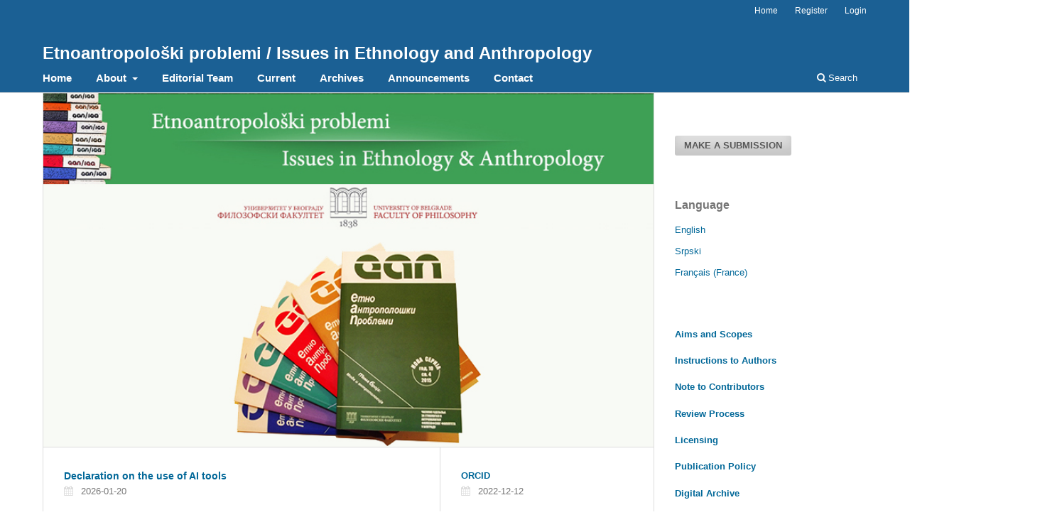

--- FILE ---
content_type: text/html; charset=utf-8
request_url: http://www.eap-iea.org/index.php/eap
body_size: 10070
content:
<!DOCTYPE html>
<html lang="en-US" xml:lang="en-US">
<head>
	<meta charset="utf-8">
	<meta name="viewport" content="width=device-width, initial-scale=1.0">
	<title>
		Etnoantropološki problemi / Issues in Ethnology and Anthropology 
					</title>

	
<meta name="description" content="The Journal Issues in Ethnology and Anthropology is scientific journal in the area of arts and humanities and social sciences.">
<meta name="generator" content="Open Journal Systems 3.3.0.15">
<link rel="alternate" type="application/atom+xml" href="http://www.eap-iea.org/index.php/eap/gateway/plugin/AnnouncementFeedGatewayPlugin/atom">
<link rel="alternate" type="application/rdf+xml" href="http://www.eap-iea.org/index.php/eap/gateway/plugin/AnnouncementFeedGatewayPlugin/rss">
<link rel="alternate" type="application/rss+xml" href="http://www.eap-iea.org/index.php/eap/gateway/plugin/AnnouncementFeedGatewayPlugin/rss2">
<link rel="alternate" type="application/atom+xml" href="http://www.eap-iea.org/index.php/eap/gateway/plugin/WebFeedGatewayPlugin/atom">
<link rel="alternate" type="application/rdf+xml" href="http://www.eap-iea.org/index.php/eap/gateway/plugin/WebFeedGatewayPlugin/rss">
<link rel="alternate" type="application/rss+xml" href="http://www.eap-iea.org/index.php/eap/gateway/plugin/WebFeedGatewayPlugin/rss2">
	<link rel="stylesheet" href="http://www.eap-iea.org/index.php/eap/$$$call$$$/page/page/css?name=stylesheet" type="text/css" /><link rel="stylesheet" href="http://www.eap-iea.org/index.php/eap/$$$call$$$/page/page/css?name=font" type="text/css" /><link rel="stylesheet" href="http://www.eap-iea.org/lib/pkp/styles/fontawesome/fontawesome.css?v=3.3.0.15" type="text/css" /><link rel="stylesheet" href="http://www.eap-iea.org/plugins/generic/citations/css/citations.css?v=3.3.0.15" type="text/css" /><link rel="stylesheet" href="http://www.eap-iea.org/public/journals/1/styleSheet.css?d=2021-11-13+08%3A55%3A33" type="text/css" />
</head>
<body class="pkp_page_index pkp_op_index" dir="ltr">

	<div class="pkp_structure_page">

				<header class="pkp_structure_head" id="headerNavigationContainer" role="banner">
						
 <nav class="cmp_skip_to_content" aria-label="Jump to content links">
	<a href="#pkp_content_main">Skip to main content</a>
	<a href="#siteNav">Skip to main navigation menu</a>
								<a href="#homepageAnnouncements">Skip to announcements</a>
							<a href="#homepageIssue">Skip to the current issue</a>
				<a href="#pkp_content_footer">Skip to site footer</a>
</nav>

			<div class="pkp_head_wrapper">

				<div class="pkp_site_name_wrapper">
					<button class="pkp_site_nav_toggle">
						<span>Open Menu</span>
					</button>
											<h1 class="pkp_screen_reader">
															Etnoantropološki problemi / Issues in Ethnology and Anthropology 
													</h1>
										<div class="pkp_site_name">
																<a href="						http://www.eap-iea.org/index.php/eap/index
					" class="is_text">Etnoantropološki problemi / Issues in Ethnology and Anthropology </a>
										</div>
				</div>

				
				<nav class="pkp_site_nav_menu" aria-label="Site Navigation">
					<a id="siteNav"></a>
					<div class="pkp_navigation_primary_row">
						<div class="pkp_navigation_primary_wrapper">
																				<ul id="navigationPrimary" class="pkp_navigation_primary pkp_nav_list">
								<li class="">
				<a href="https://eap-iea.org/index.php/eap/index">
					Home
				</a>
							</li>
								<li class="">
				<a href="http://www.eap-iea.org/index.php/eap/about">
					About
				</a>
									<ul>
																					<li class="">
									<a href="http://www.eap-iea.org/index.php/eap/about">
										About the Journal
									</a>
								</li>
																												<li class="">
									<a href="http://www.eap-iea.org/index.php/eap/about/submissions">
										Submissions
									</a>
								</li>
																												<li class="">
									<a href="http://www.eap-iea.org/index.php/eap/about/privacy">
										Privacy Statement
									</a>
								</li>
																		</ul>
							</li>
								<li class="">
				<a href="http://www.eap-iea.org/index.php/eap/about/editorialTeam">
					Editorial Team
				</a>
							</li>
								<li class="">
				<a href="http://www.eap-iea.org/index.php/eap/issue/current">
					Current
				</a>
							</li>
								<li class="">
				<a href="http://www.eap-iea.org/index.php/eap/issue/archive">
					Archives
				</a>
							</li>
								<li class="">
				<a href="http://www.eap-iea.org/index.php/eap/announcement">
					Announcements
				</a>
							</li>
								<li class="">
				<a href="http://www.eap-iea.org/index.php/eap/about/contact">
					Contact
				</a>
							</li>
			</ul>

				

																						<div class="pkp_navigation_search_wrapper">
									<a href="http://www.eap-iea.org/index.php/eap/search" class="pkp_search pkp_search_desktop">
										<span class="fa fa-search" aria-hidden="true"></span>
										Search
									</a>
								</div>
													</div>
					</div>
					<div class="pkp_navigation_user_wrapper" id="navigationUserWrapper">
							<ul id="navigationUser" class="pkp_navigation_user pkp_nav_list">
								<li class="profile">
				<a href="https://eap-iea.org/index.php/eap/index">
					Home
				</a>
							</li>
								<li class="profile">
				<a href="http://www.eap-iea.org/index.php/eap/user/register">
					Register
				</a>
							</li>
								<li class="profile">
				<a href="http://www.eap-iea.org/index.php/eap/login">
					Login
				</a>
							</li>
										</ul>

					</div>
				</nav>
			</div><!-- .pkp_head_wrapper -->
		</header><!-- .pkp_structure_head -->

						<div class="pkp_structure_content has_sidebar">
			<div class="pkp_structure_main" role="main">
				<a id="pkp_content_main"></a>

<div class="page_index_journal">

	

			<div class="homepage_image">
			<img src="http://www.eap-iea.org/public/journals/1/homepageImage_en_US.jpg">
		</div>
	
		
				<section class="cmp_announcements highlight_first">
			<a id="homepageAnnouncements"></a>
			<h2>
				Announcements
			</h2>
																
<article class="obj_announcement_summary">
	<h3>
		<a href="http://www.eap-iea.org/index.php/eap/announcement/view/4">
			Declaration on the use of AI tools
		</a>
	</h3>
	<div class="date">
		2026-01-20
	</div>
	<div class="summary">
		<p>Authors are obliged to familiarize themselves with the content of the section <strong>Declaration on the use of AI tools</strong> and to follow the instructions of the journal in the preparation of the manuscript if they have used one or more AI tools. In the mentioned section, they will find a statement template that they should apply in their manuscript. </p>
		<a href="http://www.eap-iea.org/index.php/eap/announcement/view/4" class="read_more">
			<span aria-hidden="true" role="presentation">
				Read More
			</span>
			<span class="pkp_screen_reader">
				Read more about Declaration on the use of AI tools
			</span>
		</a>
	</div>
</article><!-- .obj_announcement_summary -->
					<div class="more">
																				<article class="obj_announcement_summary">
						<h4>
							<a href="http://www.eap-iea.org/index.php/eap/announcement/view/2">
								ORCID
							</a>
						</h4>
						<div class="date">
							2022-12-12
						</div>
					</article>
																				<article class="obj_announcement_summary">
						<h4>
							<a href="http://www.eap-iea.org/index.php/eap/announcement/view/1">
								M23 International Journal
							</a>
						</h4>
						<div class="date">
							2022-01-26
						</div>
					</article>
										</div><!-- .more -->
		</section>
	
				<section class="current_issue">
			<a id="homepageIssue"></a>
			<h2>
				Current Issue
			</h2>
			<div class="current_issue_title">
				Vol. 20 No. 4 (2025): Issues in Ethnology and Anthropology. Thematic Issue - The Social Life of Fashion in Serbia since the 19th Century
			</div>
				<div class="obj_issue_toc">

		
		<div class="heading">

									<a class="cover" href="http://www.eap-iea.org/index.php/eap/issue/view/73">
								<img src="http://www.eap-iea.org/public/journals/1/cover_issue_73_fr_FR.jpg" alt="					View Vol. 20 No. 4 (2025): Issues in Ethnology and Anthropology. Thematic Issue - The Social Life of Fashion in Serbia since the 19th Century
				">
			</a>
		
							<div class="description">
				<p><strong>Thematic Issue - The Social Life of Fashion in Serbia since the 19th Century</strong></p>
<p><strong>Guest Editor: Danijela Velimirović</strong></p>
			</div>
		
				
							<div class="published">
				<span class="label">
					Published:
				</span>
				<span class="value">
					2026-01-09
				</span>
			</div>
			</div>

		
		<div class="sections">
			<div class="section">
									<h3>
					Impressum
				</h3>
						<ul class="cmp_article_list articles">
									<li>
						
	
<div class="obj_article_summary">
	
	<h4 class="title">
		<a id="article-1381" href="http://www.eap-iea.org/index.php/eap/article/view/1381">
			Impressum and Content
					</a>
	</h4>

				<div class="meta">
				<div class="authors">
			Editorial Board
		</div>
		
							<div class="pages">
				952-966
			</div>
		
		
	</div>
	
			<ul class="galleys_links">
																									<li>
																										
	
							

<a class="obj_galley_link pdf" href="http://www.eap-iea.org/index.php/eap/article/view/1381/1260" aria-labelledby=article-1381>

		
	pdf (Srpski)

	</a>
				</li>
					</ul>
	
	
</div>
					</li>
							</ul>
				</div>
			<div class="section">
									<h3>
					Editorial
				</h3>
						<ul class="cmp_article_list articles">
									<li>
						
	
<div class="obj_article_summary">
	
	<h4 class="title">
		<a id="article-1382" href="http://www.eap-iea.org/index.php/eap/article/view/1382">
			Uvodna reč
					</a>
	</h4>

				<div class="meta">
				<div class="authors">
			Danijela Velimirović
		</div>
		
							<div class="pages">
				969–971
			</div>
		
		
	</div>
	
			<ul class="galleys_links">
																									<li>
																										
	
							

<a class="obj_galley_link pdf" href="http://www.eap-iea.org/index.php/eap/article/view/1382/1261" aria-labelledby=article-1382>

		
	pdf (Srpski)

	</a>
				</li>
					</ul>
	
	
</div>
					</li>
									<li>
						
	
<div class="obj_article_summary">
	
	<h4 class="title">
		<a id="article-1383" href="http://www.eap-iea.org/index.php/eap/article/view/1383">
			Introductory Word
					</a>
	</h4>

				<div class="meta">
				<div class="authors">
			Danijela Velimirović
		</div>
		
							<div class="pages">
				973–975
			</div>
		
		
	</div>
	
			<ul class="galleys_links">
																									<li>
																										
	
							

<a class="obj_galley_link pdf" href="http://www.eap-iea.org/index.php/eap/article/view/1383/1262" aria-labelledby=article-1383>

		
	pdf

	</a>
				</li>
					</ul>
	
	
</div>
					</li>
							</ul>
				</div>
			<div class="section">
									<h3>
					Thematic Articles
				</h3>
						<ul class="cmp_article_list articles">
									<li>
						
	
<div class="obj_article_summary">
	
	<h4 class="title">
		<a id="article-1384" href="http://www.eap-iea.org/index.php/eap/article/view/1384">
			From Collective Creativity to Authorship:  Examples of the Personalization of Fashion Designers in Socialist Yugoslavia
					</a>
	</h4>

				<div class="meta">
				<div class="authors">
			Danijela Velimirović
		</div>
		
							<div class="pages">
				977–1008
			</div>
		
		
	</div>
	
			<ul class="galleys_links">
																									<li>
																										
	
							

<a class="obj_galley_link pdf" href="http://www.eap-iea.org/index.php/eap/article/view/1384/1263" aria-labelledby=article-1384>

		
	pdf (Srpski)

	</a>
				</li>
					</ul>
	
	
</div>
					</li>
									<li>
						
	
<div class="obj_article_summary">
	
	<h4 class="title">
		<a id="article-1385" href="http://www.eap-iea.org/index.php/eap/article/view/1385">
			Self-Sewn Clothing in Socialist Yugoslavia
					</a>
	</h4>

				<div class="meta">
				<div class="authors">
			Željka Manić
		</div>
		
							<div class="pages">
				1009–1028
			</div>
		
		
	</div>
	
			<ul class="galleys_links">
																									<li>
																										
	
							

<a class="obj_galley_link pdf" href="http://www.eap-iea.org/index.php/eap/article/view/1385/1264" aria-labelledby=article-1385>

		
	pdf (Srpski)

	</a>
				</li>
					</ul>
	
	
</div>
					</li>
									<li>
						
	
<div class="obj_article_summary">
	
	<h4 class="title">
		<a id="article-1386" href="http://www.eap-iea.org/index.php/eap/article/view/1386">
			Spaces of Clothing Consumption and Consumer Practices  of the Academic Community in Belgrade
					</a>
	</h4>

				<div class="meta">
				<div class="authors">
			Vera Backović
		</div>
		
							<div class="pages">
				1029–1046
			</div>
		
		
	</div>
	
			<ul class="galleys_links">
																									<li>
																										
	
							

<a class="obj_galley_link pdf" href="http://www.eap-iea.org/index.php/eap/article/view/1386/1265" aria-labelledby=article-1386>

		
	pdf (Srpski)

	</a>
				</li>
					</ul>
	
	
</div>
					</li>
									<li>
						
	
<div class="obj_article_summary">
	
	<h4 class="title">
		<a id="article-1387" href="http://www.eap-iea.org/index.php/eap/article/view/1387">
			“Woe to the Household Where the Pomodarka (Fashonista) Rules”: An Analysis of Negative Narratives on Fashion in Serbian Press at the Turn of the 19th to 20th Century
					</a>
	</h4>

				<div class="meta">
				<div class="authors">
			Jelena Ćuković
		</div>
		
							<div class="pages">
				1047–1071
			</div>
		
		
	</div>
	
			<ul class="galleys_links">
																									<li>
																										
	
							

<a class="obj_galley_link pdf" href="http://www.eap-iea.org/index.php/eap/article/view/1387/1266" aria-labelledby=article-1387>

		
	pdf (Srpski)

	</a>
				</li>
					</ul>
	
	
</div>
					</li>
									<li>
						
	
<div class="obj_article_summary">
	
	<h4 class="title">
		<a id="article-1388" href="http://www.eap-iea.org/index.php/eap/article/view/1388">
			Tailoring Identity: Folk Costume in Contemporary Society
					</a>
	</h4>

				<div class="meta">
				<div class="authors">
			Miloš Rašić
		</div>
		
							<div class="pages">
				1073–1097
			</div>
		
		
	</div>
	
			<ul class="galleys_links">
																									<li>
																										
	
							

<a class="obj_galley_link pdf" href="http://www.eap-iea.org/index.php/eap/article/view/1388/1267" aria-labelledby=article-1388>

		
	pdf (Srpski)

	</a>
				</li>
					</ul>
	
	
</div>
					</li>
							</ul>
				</div>
			<div class="section">
									<h3>
					Scientific Articles
				</h3>
						<ul class="cmp_article_list articles">
									<li>
						
	
<div class="obj_article_summary">
	
	<h4 class="title">
		<a id="article-1389" href="http://www.eap-iea.org/index.php/eap/article/view/1389">
			Antiantipositivism: Of Epistemological Hypochondria, Constitutional Otherness, and Other Demons
					</a>
	</h4>

				<div class="meta">
				<div class="authors">
			Nina Kulenović
		</div>
		
							<div class="pages">
				1101– 1138
			</div>
		
		
	</div>
	
			<ul class="galleys_links">
																									<li>
																										
	
							

<a class="obj_galley_link pdf" href="http://www.eap-iea.org/index.php/eap/article/view/1389/1268" aria-labelledby=article-1389>

		
	pdf (Srpski)

	</a>
				</li>
					</ul>
	
	
</div>
					</li>
									<li>
						
	
<div class="obj_article_summary">
	
	<h4 class="title">
		<a id="article-1390" href="http://www.eap-iea.org/index.php/eap/article/view/1390">
			Future Age: Anticipation of One's Own Age among Young People in Serbia
					</a>
	</h4>

				<div class="meta">
				<div class="authors">
			Saša Nedeljković, Biljana Anđelković
		</div>
		
							<div class="pages">
				1139–1160
			</div>
		
		
	</div>
	
			<ul class="galleys_links">
																									<li>
																										
	
							

<a class="obj_galley_link pdf" href="http://www.eap-iea.org/index.php/eap/article/view/1390/1269" aria-labelledby=article-1390>

		
	pdf (Srpski)

	</a>
				</li>
					</ul>
	
	
</div>
					</li>
									<li>
						
	
<div class="obj_article_summary">
	
	<h4 class="title">
		<a id="article-1391" href="http://www.eap-iea.org/index.php/eap/article/view/1391">
			Ethnic and Personal Borders in the Film “Obrana i zaštita”
					</a>
	</h4>

				<div class="meta">
				<div class="authors">
			Bogdan Dražeta
		</div>
		
							<div class="pages">
				1161–1182
			</div>
		
		
	</div>
	
			<ul class="galleys_links">
																									<li>
																										
	
							

<a class="obj_galley_link pdf" href="http://www.eap-iea.org/index.php/eap/article/view/1391/1270" aria-labelledby=article-1391>

		
	pdf (Srpski)

	</a>
				</li>
					</ul>
	
	
</div>
					</li>
									<li>
						
	
<div class="obj_article_summary">
	
	<h4 class="title">
		<a id="article-1392" href="http://www.eap-iea.org/index.php/eap/article/view/1392">
			Constructing the Local Identity of the Belgrade Jazz Festival during the 1970s era of the 20th Century
					</a>
	</h4>

				<div class="meta">
				<div class="authors">
			Marija Ajduk, Ljubica Milosavljević
		</div>
		
							<div class="pages">
				1183–1209
			</div>
		
		
	</div>
	
			<ul class="galleys_links">
																									<li>
																										
	
							

<a class="obj_galley_link pdf" href="http://www.eap-iea.org/index.php/eap/article/view/1392/1271" aria-labelledby=article-1392>

		
	pdf (Srpski)

	</a>
				</li>
					</ul>
	
	
</div>
					</li>
							</ul>
				</div>
			<div class="section">
									<h3>
					Other Humanities and Social Sciences
				</h3>
						<ul class="cmp_article_list articles">
									<li>
						
	
<div class="obj_article_summary">
	
	<h4 class="title">
		<a id="article-1393" href="http://www.eap-iea.org/index.php/eap/article/view/1393">
			Representing Women in Right-Wing Party Politics –  Case of the Serbian Movement Dveri  
					</a>
	</h4>

				<div class="meta">
				<div class="authors">
			Lilijana Čičkarić
		</div>
		
							<div class="pages">
				1213–1228
			</div>
		
		
	</div>
	
			<ul class="galleys_links">
																									<li>
																										
	
							

<a class="obj_galley_link pdf" href="http://www.eap-iea.org/index.php/eap/article/view/1393/1272" aria-labelledby=article-1393>

		
	pdf

	</a>
				</li>
					</ul>
	
	
</div>
					</li>
									<li>
						
	
<div class="obj_article_summary">
	
	<h4 class="title">
		<a id="article-1394" href="http://www.eap-iea.org/index.php/eap/article/view/1394">
			Beginning of the End in Contemporary Perceptions – The Case of Debates Waged by the Last Politically Significant Western European Far-Left Parties over Neoliberal Reforms (1979–1981)
					</a>
	</h4>

				<div class="meta">
				<div class="authors">
			Luka Filipović
		</div>
		
							<div class="pages">
				1229–1251
			</div>
		
		
	</div>
	
			<ul class="galleys_links">
																									<li>
																										
	
							

<a class="obj_galley_link pdf" href="http://www.eap-iea.org/index.php/eap/article/view/1394/1273" aria-labelledby=article-1394>

		
	pdf (Srpski)

	</a>
				</li>
					</ul>
	
	
</div>
					</li>
									<li>
						
	
<div class="obj_article_summary">
	
	<h4 class="title">
		<a id="article-1395" href="http://www.eap-iea.org/index.php/eap/article/view/1395">
			The Role of Music Documentaries in the Culture of Memory
					</a>
	</h4>

				<div class="meta">
				<div class="authors">
			Brankica Drašković
		</div>
		
							<div class="pages">
				1253–1284
			</div>
		
		
	</div>
	
			<ul class="galleys_links">
																									<li>
																										
	
							

<a class="obj_galley_link pdf" href="http://www.eap-iea.org/index.php/eap/article/view/1395/1274" aria-labelledby=article-1395>

		
	pdf (Srpski)

	</a>
				</li>
					</ul>
	
	
</div>
					</li>
							</ul>
				</div>
			<div class="section">
									<h3>
					List of Peer Reviewers
				</h3>
						<ul class="cmp_article_list articles">
									<li>
						
	
<div class="obj_article_summary">
	
	<h4 class="title">
		<a id="article-1396" href="http://www.eap-iea.org/index.php/eap/article/view/1396">
			List of Peer Reviewers for the Year 2025
					</a>
	</h4>

				<div class="meta">
				<div class="authors">
			Editorial Board
		</div>
		
							<div class="pages">
				1285–1305
			</div>
		
		
	</div>
	
			<ul class="galleys_links">
																									<li>
																										
	
							

<a class="obj_galley_link pdf" href="http://www.eap-iea.org/index.php/eap/article/view/1396/1275" aria-labelledby=article-1396>

		
	pdf (Srpski)

	</a>
				</li>
					</ul>
	
	
</div>
					</li>
							</ul>
				</div>
		</div><!-- .sections -->
</div>
			<a href="http://www.eap-iea.org/index.php/eap/issue/archive" class="read_more">
				View All Issues
			</a>
		</section>
	
		</div><!-- .page -->

	</div><!-- pkp_structure_main -->

									<div class="pkp_structure_sidebar left" role="complementary" aria-label="Sidebar">
				 
<div class="pkp_block block_make_submission">
	<h2 class="pkp_screen_reader">
		Make a Submission
	</h2>

	<div class="content">
		<a class="block_make_submission_link" href="http://www.eap-iea.org/index.php/eap/about/submissions">
			Make a Submission
		</a>
	</div>
</div>
<div class="pkp_block block_language">
	<h2 class="title">
		Language
	</h2>

	<div class="content">
		<ul>
							<li class="locale_en_US current" lang="en-US">
					<a href="http://www.eap-iea.org/index.php/eap/user/setLocale/en_US?source=%2Findex.php%2Feap">
						English
					</a>
				</li>
							<li class="locale_sr_RS@latin" lang="sr-RS@latin">
					<a href="http://www.eap-iea.org/index.php/eap/user/setLocale/sr_RS%40latin?source=%2Findex.php%2Feap">
						Srpski
					</a>
				</li>
							<li class="locale_fr_FR" lang="fr-FR">
					<a href="http://www.eap-iea.org/index.php/eap/user/setLocale/fr_FR?source=%2Findex.php%2Feap">
						Français (France)
					</a>
				</li>
					</ul>
	</div>
</div><!-- .block_language -->
<div class="pkp_block block_custom" id="customblock-aims-and-scope">
	<h2 class="title pkp_screen_reader">Aims and scope</h2>
	<div class="content">
		<p><a title="Aims and Scope" href="https://www.eap-iea.org/index.php/eap/Aims_Scopes"><strong>Aims and Scopes</strong></a></p>
<p><a href="https://www.eap-iea.org/index.php/eap/Instructions_to_Authors"><strong>Instructions to Authors&nbsp; &nbsp;</strong></a></p>
<p><a href="https://www.eap-iea.org/index.php/eap/Note_to_Contributors"><strong>Note to Contributors</strong></a></p>
<p><a title="Review Process" href="https://www.eap-iea.org/index.php/eap/Review_Process"><strong>Review Process</strong>&nbsp;</a></p>
<p><strong><a href="https://www.eap-iea.org/index.php/eap/Licening">Licensing</a></strong></p>
<p><a href="https://www.eap-iea.org/index.php/eap/Publication_Policy"><strong>Publication Policy</strong></a></p>
<p><a href="https://www.eap-iea.org/index.php/eap/Archiving"><strong>Digital Archive</strong></a></p>
<p><a href="https://www.eap-iea.org/index.php/eap/List_of_the_Reviewers"><strong>List of Peer Reviewers</strong></a></p>
<p><a href="https://www.eap-iea.org/index.php/eap/Copyright"><strong>Copyright</strong></a></p>
<p><a href="https://www.eap-iea.org/index.php/eap/Authors_statement"><strong>Author’s statement</strong></a></p>
<p><a href="https://eap-iea.org/index.php/eap/Declaration_on_the_use_of_AI_tools_and_L"><strong>Declaration on the use of AI tools and LLM</strong></a></p>
<p>&nbsp;</p>
	</div>
</div>
<div class="pkp_block block_information">
	<h2 class="title">Information</h2>
	<div class="content">
		<ul>
							<li>
					<a href="http://www.eap-iea.org/index.php/eap/information/readers">
						For Readers
					</a>
				</li>
										<li>
					<a href="http://www.eap-iea.org/index.php/eap/information/authors">
						For Authors
					</a>
				</li>
										<li>
					<a href="http://www.eap-iea.org/index.php/eap/information/librarians">
						For Librarians
					</a>
				</li>
					</ul>
	</div>
</div>
<div class="pkp_block block_custom" id="customblock-social-networks">
	<h2 class="title pkp_screen_reader"> Settings social-networks </h2>
	<div class="content">
		<p><a href="https://wos-journal.info/journalid/3707" target="_blank" rel="noopener"><img title="WOS-Journal.info" src="https://wos-journal.info/journalide/3707" alt="WOS-Journal.info" width="320" height="120"></a></p>
<p><strong>&nbsp;&nbsp; WoS (Clarivate Analytics)</strong></p>
<p><strong>&nbsp; &nbsp; 2023 Impact Factor - 0.3</strong></p>
<p><img src="https://www.eap-iea.org/public/site/images/draganaa/esci-web-of-science.png" alt="esci_web-of-science" width="62" height="62">&nbsp;<a href="http://mjl.clarivate.com/cgi-bin/jrnlst/jlresults.cgi?PC=EX&amp;ISSN=0353-1589">WoS - ESCI: Web of Science - Emerging Sources Citation Index</a></p>
<p><img src="https://www.eap-iea.org/public/site/images/draganaa/ca.png" alt="CA" width="48" height="48">&nbsp;<a href="http://mjl.clarivate.com/cgi-bin/jrnlst/jlresults.cgi?PC=EX&amp;ISSN=0353-1589">Clarivate Analytics</a></p>
<p><a href="https://dbh.nsd.uib.no/publiseringskanaler/erihplus/periodical/info.action?id=486122"><img src="https://www.eap-iea.org/public/site/images/draganaa/erihplus-logo.png" alt="erihplus_logo" width="48" height="48">ERIH PLUS - European Reference Index for the Humanities</a></p>
<p><a href="https://doaj.org/toc/0353-1589"><img src="https://www.eap-iea.org/public/site/images/draganaa/doaj-5af34efb59893729d1c7a5050e69430b.png" alt="doaj" width="48" height="19"> </a><a href="https://doaj.org/toc/0353-1589">DOAJ - Directory of Open Access Journals</a></p>
<p><img class="logo-footer" src="https://www.ceeol.com/images/CEEOL-logo.png" alt="CEEOL Logo Footer">&nbsp;<a href="https://www.ceeol.com/search/journal-detail?id=1320">CEEOL - Central and Eastern European Online Library</a></p>
<p><a href="https://www.ebscohost.com/academic/central-eastern-european-academic-source-ceeas"><img src="https://www.eap-iea.org/public/site/images/draganaa/ebsco.png" alt="ebsco" width="48" height="48">&nbsp;</a><a href="https://www.ebscohost.com/academic/central-eastern-european-academic-source-ceeas">EBSCO - Central and East European Academic Source</a></p>
<p><img src="https://www.eap-iea.org/public/site/images/draganaa/roadj.png" alt="roadj" width="48" height="48">&nbsp;<a href="http://road.issn.org/issn/2334-8801-etnoantropolo-ki-problemi-#.VuehSeIrKUl">&nbsp;ROAD - Directory of Open Access Scholarly Resources</a></p>
<p><a href="http://www.worldcat.org/title/etnoantropoloski-problemi-issues-in-ethnology-and-anthropology-problemes-dethnologie-et-danthropologie/oclc/644883657&amp;referer=brief_results"><img src="https://www.eap-iea.org/public/site/images/draganaa/untitled-4.png" alt="WorldCat" width="48" height="49">&nbsp;World Cat</a></p>
<p><a href="http://www.anthroserbia.org/Journals/Issues/1"><img src="https://www.eap-iea.org/public/site/images/draganaa/antro.png" alt="antro" width="48" height="48">&nbsp;AnthroSerbia</a></p>
<p><img src="https://www.eap-iea.org/public/site/images/draganaa/crossref-member.png" alt="CrossRef member" width="387" height="130"></p>
<p>&nbsp;<a href="http://crossref.org/">Crossref Member</a></p>
<p><a href="https://doaj.org/"><img src="https://www.eap-iea.org/public/site/images/draganaa/open-access.png" alt="Open_access" width="62" height="62"></a><a href="https://doaj.org/">Open Access</a></p>
<p><a href="http://www.facebook.com/eapiea"><img src="https://www.eap-iea.org/public/site/images/draganaa/face.png" alt="face" width="57" height="57"></a><a href="http://www.facebook.com/eapiea">&nbsp;&nbsp;</a><a href="https://www.facebook.com/eapiea">Follow us on Facebook</a></p>
<p>&nbsp;</p>
<p><a href="https://wos-journal.info/journalid/3707" target="_blank" rel="noopener"><img title="WOS-Journal.info" src="https://wos-journal.info/journalide/3707" alt="WOS-Journal.info" width="320" height="120"></a></p>
	</div>
</div>
<div class="pkp_block block_custom" id="customblock-board">
	<h2 class="title pkp_screen_reader">Board</h2>
	<div class="content">
		<p><strong>CONTACT EDITORIAL BOARD:</strong><br>· Editor-in-Chief<br>&nbsp; &nbsp; &nbsp; &nbsp; &nbsp; Prof.dr Dragana Antonijević<br>&nbsp; &nbsp; &nbsp; &nbsp; &nbsp; editor@eap-iea.org<br>· Co-editor<br>&nbsp; &nbsp; &nbsp; &nbsp; &nbsp; Prof.dr Ivan Kovačević<br>&nbsp; &nbsp; &nbsp; &nbsp; &nbsp; coeditor@eap-iea.org<br>· Secretary<br>&nbsp; &nbsp; &nbsp; &nbsp; &nbsp;Doc. Dr Mladen Stajić<br>&nbsp; &nbsp; &nbsp; &nbsp; &nbsp; info@eap-iea.org</p>
	</div>
</div>
<div class="pkp_block block_custom" id="customblock-welcome-to-the-issues-in-ethnology-and-anthropology-journal">
	<h2 class="title">WELCOME to The Issues in Ethnology and Anthropology Journal</h2>
	<div class="content">
		<p><strong>We welcome authors, readers, scientists and general public to search our archives and search for articles about ethnological, anthropological, archaeological, folklor, cultural studies and other humanities topics.</strong></p>
<p><strong>Journal Issues in Ethnology &amp; Anthropology was established in 1987. Since 2006, it is coming out as a new series. Since 2011, it has published 4 issues per year.</strong></p>
<p><a href="https://eap-iea.org/index.php/eap/about"><strong>Please find more information about our journal.</strong></a></p>
	</div>
</div>
<div class="pkp_block block_custom" id="customblock-funding">
	<h2 class="title pkp_screen_reader">Funding</h2>
	<div class="content">
		<p><strong>The journal is co-funded by </strong></p>
<p><a href="http://www.mpn.gov.rs/?lng=lat"><strong>Ministry of Education, Science and Technological Development of the Republic of Serbia </strong></a><strong>&nbsp;</strong></p>
<p><a href="http://www.f.bg.ac.rs/"><strong>Faculty of Philosophy, University of Belgrade</strong></a></p>
<p>Serbian Ministry of Education, Science and Technological Development classifies <strong>Etnoantropološke probleme / Issues in Ethnology and Anthropology as&nbsp;<span style="color: #1d2228; font-family: 'Helvetica Neue', Helvetica, Arial, sans-serif; font-size: 13px; font-style: normal; font-variant-ligatures: normal; font-variant-caps: normal; letter-spacing: normal; text-align: left; text-indent: 0px; text-transform: none; white-space: normal; word-spacing: 0px; -webkit-text-stroke-width: 0px; background-color: #ffffff; text-decoration-thickness: initial; text-decoration-style: initial; text-decoration-color: initial; display: inline !important; float: none;">national journal with </span><span style="color: #1d2228; font-family: 'Helvetica Neue', Helvetica, Arial, sans-serif; font-size: 13px; font-style: normal; font-variant-ligatures: normal; font-variant-caps: normal; letter-spacing: normal; text-align: left; text-indent: 0px; text-transform: none; white-space: normal; word-spacing: 0px; -webkit-text-stroke-width: 0px; background-color: #ffffff; text-decoration-thickness: initial; text-decoration-style: initial; text-decoration-color: initial; display: inline !important; float: none;">international significance</span> (M24)</strong></p>
<p><a href="http://www.mpn.gov.rs/wp-content/uploads/2018/11/knc-2018.pdf">http://www.mpn.gov.rs/wp-content/uploads/2018/11/knc-2018.pdf</a></p>
<p><strong><span style="color: #1d2228; font-family: 'Helvetica Neue', Helvetica, Arial, sans-serif; font-size: 13px; font-style: normal; font-variant-ligatures: normal; font-variant-caps: normal; letter-spacing: normal; text-align: left; text-indent: 0px; text-transform: none; white-space: normal; word-spacing: 0px; -webkit-text-stroke-width: 0px; background-color: #ffffff; text-decoration-thickness: initial; text-decoration-style: initial; text-decoration-color: initial; display: inline !important; float: none;">From 2021. Ministry od Education, Science and Technological</span> <span style="color: #1d2228; font-family: 'Helvetica Neue', Helvetica, Arial, sans-serif; font-size: 13px; font-style: normal; font-variant-ligatures: normal; font-variant-caps: normal; letter-spacing: normal; text-align: left; text-indent: 0px; text-transform: none; white-space: normal; word-spacing: 0px; -webkit-text-stroke-width: 0px; background-color: #ffffff; text-decoration-thickness: initial; text-decoration-style: initial; text-decoration-color: initial; display: inline !important; float: none;">Development RS classify Etnoantropološke probleme / Issues in</span><span style="color: #1d2228; font-family: 'Helvetica Neue', Helvetica, Arial, sans-serif; font-size: 13px; font-style: normal; font-variant-ligatures: normal; font-variant-caps: normal; letter-spacing: normal; text-align: left; text-indent: 0px; text-transform: none; white-space: normal; word-spacing: 0px; -webkit-text-stroke-width: 0px; background-color: #ffffff; text-decoration-thickness: initial; text-decoration-style: initial; text-decoration-color: initial; display: inline !important; float: none;">Ethnology and Anthropology as</span><span style="color: #1d2228; font-family: 'Helvetica Neue', Helvetica, Arial, sans-serif; font-size: 13px; font-style: normal; font-variant-ligatures: normal; font-variant-caps: normal; letter-spacing: normal; text-align: left; text-indent: 0px; text-transform: none; white-space: normal; word-spacing: 0px; -webkit-text-stroke-width: 0px; background-color: #ffffff; display: inline !important; float: none;"><span style="text-decoration: underline;"> "international journal" (M23)</span>. <a href="https://kobson.nb.rs/upload/documents/MNTR/Kategorizacija_casopisa/2021/MNTR2021-istorija_arheologija_etnologija.pdf">https://kobson.nb.rs/upload/documents/MNTR/Kategorizacija_casopisa/2021/MNTR2021-istorija_arheologija_etnologija.pdf</a></span><br style="color: #1d2228; font-family: 'Helvetica Neue', Helvetica, Arial, sans-serif; font-size: 13px; font-style: normal; font-variant-ligatures: normal; font-variant-caps: normal; font-weight: 400; letter-spacing: normal; orphans: 2; text-align: left; text-indent: 0px; text-transform: none; white-space: normal; widows: 2; word-spacing: 0px; -webkit-text-stroke-width: 0px; background-color: #ffffff; text-decoration-thickness: initial; text-decoration-style: initial; text-decoration-color: initial;" clear="none"></strong></p>
<p>&nbsp;</p>
	</div>
</div>
<div class="pkp_block block_Keywordcloud">
	<span class="title">Keywords</span>
	<div class="content" id='wordcloud'></div>

	<script>
	function randomColor() {
		var cores = ['#1f77b4', '#ff7f0e', '#2ca02c', '#d62728', '#9467bd', '#8c564b', '#e377c2', '#7f7f7f', '#bcbd22', '#17becf'];
		return cores[Math.floor(Math.random()*cores.length)];
	}

	document.addEventListener("DOMContentLoaded", function() {
		var keywords = [{"text":"Serbia","size":99},{"text":"anthropology","size":69},{"text":"popular culture","size":32},{"text":"identity","size":30},{"text":"culture","size":25},{"text":"music","size":22},{"text":"Yugoslavia","size":21},{"text":"Belgrade","size":19},{"text":"film","size":16},{"text":"ritual","size":16},{"text":"religion","size":15},{"text":"myth","size":14},{"text":"socialism","size":13},{"text":"history of archaeology","size":13},{"text":"transition","size":12},{"text":"archaeology","size":12},{"text":"ethnography","size":12},{"text":"old age","size":11},{"text":"intangible cultural heritage","size":11},{"text":"history of anthropology","size":11},{"text":"cultural identity","size":11},{"text":"fashion","size":10},{"text":"neoliberalism","size":9},{"text":"media","size":9},{"text":"urban legends","size":9},{"text":"science fiction","size":9},{"text":"cultural communication","size":9},{"text":"football","size":9},{"text":"gender","size":8},{"text":"clothing","size":8},{"text":"colonialism","size":8},{"text":"fieldwork","size":8},{"text":"multiculturalism","size":8},{"text":"narrative","size":8},{"text":"nationalism","size":8},{"text":"death","size":8},{"text":"culture-historical archaeology","size":8},{"text":"ethnicity","size":8},{"text":"ideology","size":8},{"text":"politics","size":8},{"text":"methodology","size":8},{"text":"cultural heritage","size":8},{"text":"heritage","size":8},{"text":"genre","size":8},{"text":"folklore","size":8},{"text":"women","size":7},{"text":"epistemology","size":7},{"text":"history","size":7},{"text":"literature","size":7},{"text":"Montenegro","size":7}];
		var totalWeight = 0;
		var width = 300;
		var height = 200;
		var transitionDuration = 200;	
		var length_keywords = keywords.length;
		var layout = d3.layout.cloud();

		layout.size([width, height])
			.words(keywords)
			.fontSize(function(d)
			{
				return fontSize(+d.size);
			})
			.on('end', draw);
		
		var svg = d3.select("#wordcloud").append("svg")
			.attr("viewBox", "0 0 " + width + " " + height)	
			.attr("width", '100%');		
		
		function update() {
			var words = layout.words();
			fontSize = d3.scaleLinear().range([16, 34]);
			if (words.length) {
				fontSize.domain([+words[words.length - 1].size || 1, +words[0].size]);
			}
		}
		
		keywords.forEach(function(item,index){totalWeight += item.size;});

		update();

		function draw(words, bounds) {
			var w = layout.size()[0],
                h = layout.size()[1];

			scaling = bounds
                ? Math.min(
                      w / Math.abs(bounds[1].x - w / 2),
                      w / Math.abs(bounds[0].x - w / 2),
                      h / Math.abs(bounds[1].y - h / 2),
                      h / Math.abs(bounds[0].y - h / 2),
                  ) / 2
                : 1;

			svg
			.append("g")
			.attr(
                "transform",
                "translate(" + [w >> 1, h >> 1] + ")scale(" + scaling + ")",
            )
			.selectAll("text")
				.data(words)
			.enter().append("text")
				.style("font-size", function(d) { return d.size + "px"; })
				.style("font-family", 'serif')
				.style("fill", randomColor)
				.style('cursor', 'pointer')
				.style('opacity', 0.7)
				.attr('class', 'keyword')
				.attr("text-anchor", "middle")
				.attr("transform", function(d) {
					return "translate(" + [d.x, d.y] + ")rotate(" + d.rotate + ")";
				}) 
				.text(function(d) { return d.text; })
				.on("click", function(d, i){
					window.location = "http://www.eap-iea.org/index.php/eap/search?query=QUERY_SLUG".replace(/QUERY_SLUG/, encodeURIComponent(''+d.text+''));
				})
				.on("mouseover", function(d, i) {
					d3.select(this).transition()
						.duration(transitionDuration)
						.style('font-size',function(d) { return (d.size + 3) + "px"; })
						.style('opacity', 1);
				})
				.on("mouseout", function(d, i) {
					d3.select(this).transition()
						.duration(transitionDuration)
						.style('font-size',function(d) { return d.size + "px"; })
						.style('opacity', 0.7);
				})
				.on('resize', function() { update() });
		}

		layout.start();

	});

	</script>
</div>
			</div><!-- pkp_sidebar.left -->
			</div><!-- pkp_structure_content -->

<div class="pkp_structure_footer_wrapper" role="contentinfo">
	<a id="pkp_content_footer"></a>

	<div class="pkp_structure_footer">

					<div class="pkp_footer_content">
				<p>Etnoantropološki problemi /The  Journal Issues in Ethnology and Anthropology, Faculty of Philosophy, University of Belgrade, Department of Ethnology and Anthropology. Čika Ljubina 18-20, 11000 Beograd, Serbia</p>
<p>ISSN 0353-1589 (print)</p>
<p>ISSN 2334-8801 (online)</p>
<p>UDC 572(05)</p>
<p><img src="https://eap-iea.org/public/site/images/draganaadmin/cc-by-sa-be25467c4a9cc9dcd26bb0125e9d9c76.png" alt="cc_by_sa" width="88" height="31" /><br />This work is licensed under a <a title="Creative Commons Attribution-ShareAlike 4.0 International License" href="https://creativecommons.org/licenses/by-sa/4.0/">Creative Commons Attribution-ShareAlike 4.0 International License</a></p>
			</div>
		
		<div class="pkp_brand_footer" role="complementary">
			<a href="http://www.eap-iea.org/index.php/eap/about/aboutThisPublishingSystem">
				<img alt="More information about the publishing system, Platform and Workflow by OJS/PKP." src="http://www.eap-iea.org/templates/images/ojs_brand.png">
			</a>
		</div>
	</div>
</div><!-- pkp_structure_footer_wrapper -->

</div><!-- pkp_structure_page -->

<script src="http://www.eap-iea.org/lib/pkp/lib/vendor/components/jquery/jquery.min.js?v=3.3.0.15" type="text/javascript"></script><script src="http://www.eap-iea.org/lib/pkp/lib/vendor/components/jqueryui/jquery-ui.min.js?v=3.3.0.15" type="text/javascript"></script><script src="http://www.eap-iea.org/plugins/themes/default/js/lib/popper/popper.js?v=3.3.0.15" type="text/javascript"></script><script src="http://www.eap-iea.org/plugins/themes/default/js/lib/bootstrap/util.js?v=3.3.0.15" type="text/javascript"></script><script src="http://www.eap-iea.org/plugins/themes/default/js/lib/bootstrap/dropdown.js?v=3.3.0.15" type="text/javascript"></script><script src="http://www.eap-iea.org/plugins/themes/default/js/main.js?v=3.3.0.15" type="text/javascript"></script><script src="https://d3js.org/d3.v4.js?v=3.3.0.15" type="text/javascript"></script><script src="https://cdn.jsdelivr.net/gh/holtzy/D3-graph-gallery@master/LIB/d3.layout.cloud.js?v=3.3.0.15" type="text/javascript"></script><script type="text/javascript">
(function (w, d, s, l, i) { w[l] = w[l] || []; var f = d.getElementsByTagName(s)[0],
j = d.createElement(s), dl = l != 'dataLayer' ? '&l=' + l : ''; j.async = true; 
j.src = 'https://www.googletagmanager.com/gtag/js?id=' + i + dl; f.parentNode.insertBefore(j, f); 
function gtag(){dataLayer.push(arguments)}; gtag('js', new Date()); gtag('config', i); })
(window, document, 'script', 'dataLayer', 'UA-74350389-1');
</script>


</body>
</html>


--- FILE ---
content_type: text/css
request_url: http://www.eap-iea.org/public/journals/1/styleSheet.css?d=2021-11-13+08%3A55%3A33
body_size: 639
content:
.main_entry {
  display: flex;
  flex-direction: column;
}

.item.keywords {
  order: 0; /* anything here except 0 */
}
.pkp_brand_footer img {
	max-height:50px;
}

body, p, h1, h2, h3, h4, li {
  font-family:Helvetica;
  color:#666;
  font-size:0.95em;
}

#navigationPrimary a:hover, #navigationPrimary a:focus {
  color:rgba(0,0,0,0.84);
}

#navigationPrimary a {
  font-weight: bold;
  font-size: 15px;
}
.pkp_site_name .is_img img {
	display: block;
    max-height: 100px;
    max-width: 100%;
    width: auto;
    height: auto;
}
element.style {
}.cmp_manuscript_button, .block_make_submission a, .obj_galley_link {
    font-family: "Montserrat", -apple-system, BlinkMacSystemFont, "Segoe UI", "Roboto", "Oxygen-Sans", "Ubuntu", "Cantarell", "Helvetica Neue", sans-serif;
    font-weight: 700;
    text-transform: uppercase;
    background: #ddd;
    color: #585858;
    border: none;
}
element.style {
}
.pkp_page_index .additional_content {
	    border-top: 0px solid #ddd;
		
}
@media (min-width: 480px)
css?name=stylesheet:1
.pkp_page_index .additional_content {
    padding-left: 20px;
    padding-right: 20px;
}